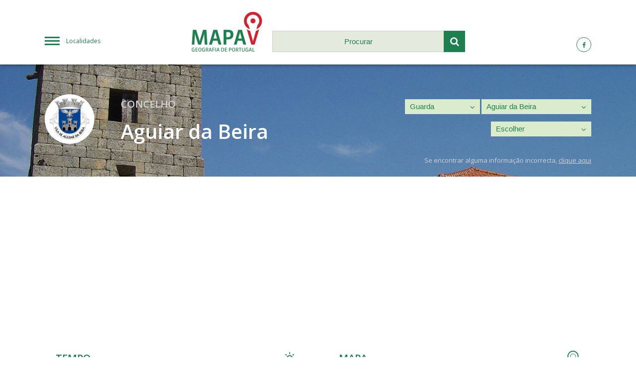

--- FILE ---
content_type: text/html; charset=UTF-8
request_url: https://www.mapav.com/guarda/aguiar-da-beira/
body_size: 9374
content:
<!DOCTYPE html>
<html lang="pt-PT">
	<head>
	<meta charset="utf-8">
	<meta content="width=device-width, initial-scale=1.0, maximum-scale=6" name="viewport">
	<meta name="apple-mobile-web-app-capable" content="yes" />
	<meta name="generator" content="plusCMS - https://www.pluscms.pt/">
<title>Concelho de Aguiar da Beira - Mapas, Tempo, Not&iacute;cias, Hot&eacute;is, Fotos, V&iacute;deos</title>
<meta name="DC.title" content="Concelho de Aguiar da Beira - Mapas, Tempo, Not&iacute;cias, Hot&eacute;is, Fotos, V&iacute;deos">
<meta name="description" content="Site com informa&ccedil;&otilde;es sobre Concelho de Aguiar da Beira - Mapas, Tempo, Not&iacute;cias, Hot&eacute;is, Fotos, V&iacute;deos, Meteorologia">
<link rel="canonical" href="https://www.mapav.com/guarda/aguiar-da-beira/">
<link rel="shortcut icon" href="/favicon.ico">


<meta property="og:type" content="website">
<meta property="og:title" content="Concelho de Aguiar da Beira - Mapas, Tempo, Not&iacute;cias, Hot&eacute;is, Fotos, V&iacute;deos">
<meta property="og:description" content="Site com informa&ccedil;&otilde;es sobre Concelho de Aguiar da Beira - Mapas, Tempo, Not&iacute;cias, Hot&eacute;is, Fotos, V&iacute;deos, Meteorologia">
<meta property="og:url" content="https://www.mapav.com/guarda/aguiar-da-beira/">
<meta property="og:image" content="https://www.mapav.com/images/w1200/wide/Aguiar_da_Beira.jpg">


<meta name="twitter:card" content="summary">
<meta name="twitter:title" content="Concelho de Aguiar da Beira - Mapas, Tempo, Not&iacute;cias, Hot&eacute;is, Fotos, V&iacute;deos">
<meta name="twitter:description" content="Site com informa&ccedil;&otilde;es sobre Concelho de Aguiar da Beira - Mapas, Tempo, Not&iacute;cias, Hot&eacute;is, Fotos, V&iacute;deos, Meteorologia">
<meta name="twitter:url" content="https://www.mapav.com/guarda/aguiar-da-beira/">
<meta name="twitter:image" content="https://www.mapav.com/images/w200h200c/wide/Aguiar_da_Beira.jpg">

<!-- CSS -->
<link href="/combine/css/8f9ac8554356c3ea77c6fb1f996db074.css" media="all" rel="stylesheet"><!--combine-plusCMS-->
<!-- JS -->

<script  type="text/javascript" src="https://www.gstatic.com/charts/loader.js"></script><!-- charts -->
<script  type="text/javascript" src="/theme/mapav/media/js/jquery-3.1.1.min.js" defer="defer"></script><!-- jquery -->
<script  type="text/javascript" src="/theme/mapav/media/js/magnific-popup.min.js" defer="defer"></script><!-- magnific -->
<script  type="text/javascript" src="/theme/mapav/media/js/flickity.pkgd.min.js" defer="defer"></script><!-- flickity -->
<script  type="text/javascript" src="/theme/mapav/media/js/mapav.js" defer="defer"></script><!-- mapav -->
<script>
(function(i,s,o,g,r,a,m){i['GoogleAnalyticsObject']=r;i[r]=i[r]||function(){
(i[r].q=i[r].q||[]).push(arguments)},i[r].l=1*new Date();a=s.createElement(o),
m=s.getElementsByTagName(o)[0];a.async=1;a.src=g;m.parentNode.insertBefore(a,m)
})(window,document,'script','https://www.google-analytics.com/analytics.js','ga');

ga('create', {"trackingId":"UA-173647-19","name":"analytics0"});


ga('analytics0.send', 'pageview');

</script>

	<script>
		var _ID_LOCAL_ = parseInt('138'),
			_MAP_LAT_ = parseFloat('40.817265'),
			_MAP_LNG_ = parseFloat('-7.543222'),
			_MAP_ZOOM_ = parseInt('12'),
			_MAP_MARKER_ = '', /* todo: uncomment from initMap */
			_BLOCKS_URL_ = 'https://www.mapav.com/ajax/updateAllBlocks/',
			_SEARCH_URL_ = 'https://www.mapav.com/ajax/search/',
			___;
        var _MAPAV_MENU_,
			_MAPAV_MENU_URL_ = 'https://www.mapav.com/ajax/menu/';
        var _MAPAV_MENU_locaisSelected = ["9","138"];
	</script>
</head><body>
<header>
	<div class="flex three header-flex">
		<a id="menu" href="#menu" class="hamburguer-menu col-1">Localidades</a>
		<div class="column col-2">
			<div class="flex two header-sub-flex">
				<div class="column col-1">
					<a href="https://www.mapav.com/">
						<img src="/theme/mapav/media/images/logo.png" alt="Logótipo da MAPAV">
					</a>
				</div>
				<div class="column col-2">
					<form id="searchForm" method="get" action="https://www.mapav.com/pesquisa/">
						<input type="text" id="search" name="q" placeholder="Procurar" autocomplete="off" />
						<button type="submit" class="submit-search">
							<i class="icon-search"></i>
						</button>
					</form>
					<ul class="search-results"></ul>
				</div>
			</div>
		</div>
		<div class="column col-3">
			<a href=""><i class="icon-facebook"></i></a>
			<!--<a href=""><i class="icon-twitter"></i></a>
			<a href=""><i class="icon-gplus"></i></a>-->
		</div>
	</div>
</header>






	<section class="local-select" style="background-image:url(https://www.mapav.com/images/w1200h550c/wide/Aguiar_da_Beira.jpg);">
		<!--<div class="publicity">....</div>-->
		<div class="flex two standard-flex local-header-flex">
			<div class="column col-1">
				<div class="local-logo">
					<img src="https://www.mapav.com/images/w80h80/brasao/23aguiardabeira.png" alt="Brasão de Aguiar da Beira">
				</div>
				<div class="local-designation">
					<span>Concelho</span>
					<h1>Aguiar da Beira</h1>
				</div>
			</div>
			<div class="column col-2">
								<div class="different-select">
					<select class="onChangeRedirect" name="select_0">
												                        <option value="https://www.mapav.com/acores/">Açores</option>
						                        <option value="https://www.mapav.com/aveiro/">Aveiro</option>
						                        <option value="https://www.mapav.com/beja/">Beja</option>
						                        <option value="https://www.mapav.com/braga/">Braga</option>
						                        <option value="https://www.mapav.com/braganca/">Bragança</option>
						                        <option value="https://www.mapav.com/castelo-branco/">Castelo Branco</option>
						                        <option value="https://www.mapav.com/coimbra/">Coimbra</option>
						                        <option value="https://www.mapav.com/evora/">Évora</option>
						                        <option value="https://www.mapav.com/faro/">Faro</option>
						                        <option selected="selected" value="https://www.mapav.com/guarda/">Guarda</option>
						                        <option value="https://www.mapav.com/leiria/">Leiria</option>
						                        <option value="https://www.mapav.com/lisboa/">Lisboa</option>
						                        <option value="https://www.mapav.com/madeira/">Madeira</option>
						                        <option value="https://www.mapav.com/portalegre/">Portalegre</option>
						                        <option value="https://www.mapav.com/porto/">Porto</option>
						                        <option value="https://www.mapav.com/santarem/">Santarém</option>
						                        <option value="https://www.mapav.com/setubal/">Setúbal</option>
						                        <option value="https://www.mapav.com/viana-do-castelo/">Viana do Castelo</option>
						                        <option value="https://www.mapav.com/vila-real/">Vila Real</option>
						                        <option value="https://www.mapav.com/viseu/">Viseu</option>
											</select>
					<i class="icon-angle-down select-arrow"></i>
				</div>
								<div class="different-select">
					<select class="onChangeRedirect" name="select_1">
												<option value="">Escolher</option>
												                        <option selected="selected" value="https://www.mapav.com/guarda/aguiar-da-beira/">Aguiar da Beira</option>
						                        <option value="https://www.mapav.com/guarda/almeida/">Almeida</option>
						                        <option value="https://www.mapav.com/guarda/celorico-da-beira/">Celorico da Beira</option>
						                        <option value="https://www.mapav.com/guarda/figueira-de-castelo-rodrigo/">Figueira de Castelo Rodrigo</option>
						                        <option value="https://www.mapav.com/guarda/fornos-de-algodres/">Fornos de Algodres</option>
						                        <option value="https://www.mapav.com/guarda/gouveia/">Gouveia</option>
						                        <option value="https://www.mapav.com/guarda/guarda-concelho/">Guarda</option>
						                        <option value="https://www.mapav.com/guarda/manteigas/">Manteigas</option>
						                        <option value="https://www.mapav.com/guarda/meda/">Meda</option>
						                        <option value="https://www.mapav.com/guarda/pinhel/">Pinhel</option>
						                        <option value="https://www.mapav.com/guarda/sabugal/">Sabugal</option>
						                        <option value="https://www.mapav.com/guarda/seia/">Seia</option>
						                        <option value="https://www.mapav.com/guarda/trancoso/">Trancoso</option>
						                        <option value="https://www.mapav.com/guarda/vila-nova-de-foz-coa/">Vila Nova de Foz Côa</option>
											</select>
					<i class="icon-angle-down select-arrow"></i>
				</div>
								<div class="different-select">
					<select class="onChangeRedirect" name="select_2">
												<option value="">Escolher</option>
												                        <option value="https://www.mapav.com/guarda/aguiar-da-beira/aguiar-da-beira-freguesia/">Aguiar da Beira</option>
						                        <option value="https://www.mapav.com/guarda/aguiar-da-beira/carapito/">Carapito</option>
						                        <option value="https://www.mapav.com/guarda/aguiar-da-beira/corticada/">Cortiçada</option>
						                        <option value="https://www.mapav.com/guarda/aguiar-da-beira/coruche-freguesia/">Coruche</option>
						                        <option value="https://www.mapav.com/guarda/aguiar-da-beira/dornelas-freguesia-1/">Dornelas</option>
						                        <option value="https://www.mapav.com/guarda/aguiar-da-beira/eirado/">Eirado</option>
						                        <option value="https://www.mapav.com/guarda/aguiar-da-beira/forninhos/">Forninhos</option>
						                        <option value="https://www.mapav.com/guarda/aguiar-da-beira/gradiz/">Gradiz</option>
						                        <option value="https://www.mapav.com/guarda/aguiar-da-beira/pena-verde/">Pena Verde</option>
						                        <option value="https://www.mapav.com/guarda/aguiar-da-beira/pinheiro-freguesia-1/">Pinheiro</option>
						                        <option value="https://www.mapav.com/guarda/aguiar-da-beira/sequeiros-freguesia/">Sequeiros</option>
						                        <option value="https://www.mapav.com/guarda/aguiar-da-beira/souto-de-aguiar-da-beira/">Souto de Aguiar da Beira</option>
						                        <option value="https://www.mapav.com/guarda/aguiar-da-beira/valverde-freguesia-3/">Valverde</option>
											</select>
					<i class="icon-angle-down select-arrow"></i>
				</div>
								<span class="incorrect-info">Se encontrar alguma informação incorrecta, <a>clique aqui</a></span>
			</div>
		</div>
	</section>
	<section class="standard-block pub-block pub-wide">
        <script async src="//pagead2.googlesyndication.com/pagead/js/adsbygoogle.js"></script>
        <!-- mapav2019TopoLocal -->
        <ins class="adsbygoogle"
             style="display:block"
             data-ad-client="ca-pub-5921866005782412"
             data-ad-slot="2906315192"
             data-ad-format="auto"
             data-full-width-responsive="true"></ins>
        <script>
        (adsbygoogle = window.adsbygoogle || []).push({});
        </script>
	</section>
	<section class="local-info">
		<div class="main">
		<div class="column weather-block standard-block" data-type="weather" data-update="0" data-order="10">
	<h2 class="info-title">Tempo</h2>
	<div class="info-icon"><i class="icon-sun"></i></div>
	
	<div class="info-weather today">
		<span class="weather-title">Hoje, Sábado<br><span>17 Janeiro</span></span>
		<div class="flex two weather-info">
			<div class="column col-1">
				<i class="icon-clouds 04d"></i>
				<span class="weather-desc">Overcast clouds</span>
			</div>
			<div class="column col-2">
				<span class="weather-temp">Max. 12º C</span>
				<span class="weather-temp">Min. 12º C</span>
				<span>Humidade: <span>79%</span></span>
				<span>Nascer do Sol: <span>05:47:09</span></span>
				<span>Pôr do Sol: <span>19:11:30</span></span>
				<span>Vento: <span> a 2.88Km/h</span></span>
			</div>
		</div>
	</div>
	
	<div class="flex three future-flex">
		<div class="column col-1">
			<div class="info-weather">
				<span class="weather-title">Amanhã, Domingo<br><span>18 Janeiro</span></span>
				<div class="flex two weather-info">
					<div class="column col-1">
						<i class="icon-rain"></i>
						<span class="weather-desc">Chuva leve</span>
					</div>
					<div class="column col-2">
						<span class="weather-temp">Max. 11º C</span>
						<span class="weather-temp">Min. 11º C</span>
						<span class="weather-wind">Vento:
                            <span>Este a 6.31Km/h</span>
                        </span>
					</div>
				</div>
			</div>
		</div>
		<div class="column col-2">
			<div class="info-weather">
				<span class="weather-title">Segunda<br><span>19 Janeiro</span></span>
				<div class="flex two weather-info">
					<div class="column col-1">
						<i class="icon-cloud"></i>
						<span class="weather-desc">nuvens dispersas</span>
					</div>
					<div class="column col-2">
						<span class="weather-temp">Max. 15º C</span>
						<span class="weather-temp">Min. 15º C</span>
						<span class="weather-wind">Vento:
                            <span>Este a 9.45Km/h</span>
                        </span>
					</div>
				</div>
			</div>
		</div>
		<div class="column col-3">
			<div class="info-weather">
				<span class="weather-title">Terça<br><span>20 Janeiro</span></span>
				<div class="flex two weather-info">
					<div class="column col-1">
						<i class="icon-clouds"></i>
						<span class="weather-desc">Broken clouds</span>
					</div>
					<div class="column col-2">
						<span class="weather-temp">Max. 20º C</span>
						<span class="weather-temp">Min. 20º C</span>
						<span class="weather-wind">Vento:
                            <span>És-nordeste a 8.53Km/h</span>
                        </span>
					</div>
				</div>
			</div>
		</div>
	</div>
</div>
<div class="column video-block standard-block" data-type="video" data-update="0" data-order="12">
	<h2 class="info-title">Vídeos</h2>
	<div class="info-icon"><i class="icon-play-circled2"></i></div>
	<div class="flex two standard-flex last-bordered">
				<a href="https://www.youtube.com/watch?v=yXZY4cWAJu4" class="column info-standard video-popup">
			<span class="vid-thumb">
				<img src="https://i.ytimg.com/vi/yXZY4cWAJu4/hqdefault.jpg" alt="V&iacute;deo promocional do Munic&iacute;pio de Aguiar da Beira">
				<i class="icon-play-circled2"></i>
			</span>
			<span class="vid-info">
				<span>Vídeo promocional do Município de Aguiar da Beira</span>
											</span>
		</a>
				<a href="https://www.youtube.com/watch?v=S261VPAftbU" class="column info-standard video-popup">
			<span class="vid-thumb">
				<img src="https://i.ytimg.com/vi/S261VPAftbU/hqdefault.jpg" alt="Convívio do concelho de Aguiar da Beira em Pierrefitte">
				<i class="icon-play-circled2"></i>
			</span>
			<span class="vid-info">
				<span>Convívio do concelho de Aguiar da Beira em Pierrefitte</span>
											</span>
		</a>
				<a href="https://www.youtube.com/watch?v=xpiV4viPIsI" class="column info-standard video-popup">
			<span class="vid-thumb">
				<img src="https://i.ytimg.com/vi/xpiV4viPIsI/hqdefault.jpg" alt="&amp;quot;O&amp;quot; Meeting 2019 Aguiar da Beira">
				<i class="icon-play-circled2"></i>
			</span>
			<span class="vid-info">
				<span>&quot;O&quot; Meeting 2019 Aguiar da Beira</span>
											</span>
		</a>
				<a href="https://www.youtube.com/watch?v=3sxjs7iHY-Q" class="column info-standard video-popup">
			<span class="vid-thumb">
				<img src="https://i.ytimg.com/vi/3sxjs7iHY-Q/hqdefault.jpg" alt="Aguiar da Beira VS NDS  arbitragem vergonhosa 2017/18">
				<i class="icon-play-circled2"></i>
			</span>
			<span class="vid-info">
				<span>Aguiar da Beira VS NDS  arbitragem vergonhosa 2017/18</span>
											</span>
		</a>
				<a href="https://www.youtube.com/watch?v=epKKuZW8ems" class="column info-standard video-popup">
			<span class="vid-thumb">
				<img src="https://i.ytimg.com/vi/epKKuZW8ems/hqdefault.jpg" alt="VI Certame Gastron&oacute;mico do M&iacute;scaro em Aguiar da Beira">
				<i class="icon-play-circled2"></i>
			</span>
			<span class="vid-info">
				<span>VI Certame Gastronómico do Míscaro em Aguiar da Beira</span>
											</span>
		</a>
				<a href="https://www.youtube.com/watch?v=eMVGIMocj6Q" class="column info-standard video-popup">
			<span class="vid-thumb">
				<img src="https://i.ytimg.com/vi/eMVGIMocj6Q/hqdefault.jpg" alt="O Vizinho Adriano e o Fugitivo de Aguiar da Beira">
				<i class="icon-play-circled2"></i>
			</span>
			<span class="vid-info">
				<span>O Vizinho Adriano e o Fugitivo de Aguiar da Beira</span>
											</span>
		</a>
				<a href="https://www.youtube.com/watch?v=fCyl7TQ7TU8" class="column info-standard video-popup">
			<span class="vid-thumb">
				<img src="https://i.ytimg.com/vi/fCyl7TQ7TU8/hqdefault.jpg" alt="Feira das Atividades Econ&oacute;micas 2018 Aguiar da Beira">
				<i class="icon-play-circled2"></i>
			</span>
			<span class="vid-info">
				<span>Feira das Atividades Económicas 2018 Aguiar da Beira</span>
											</span>
		</a>
				<a href="https://www.youtube.com/watch?v=epqC9fEZ01k" class="column info-standard video-popup">
			<span class="vid-thumb">
				<img src="https://i.ytimg.com/vi/epqC9fEZ01k/hqdefault.jpg" alt="AGUIAR DA BEIRA-PORTUGAL">
				<i class="icon-play-circled2"></i>
			</span>
			<span class="vid-info">
				<span>AGUIAR DA BEIRA-PORTUGAL</span>
											</span>
		</a>
				<a href="https://www.youtube.com/watch?v=UB1TGMhuP2Y" class="column info-standard video-popup">
			<span class="vid-thumb">
				<img src="https://i.ytimg.com/vi/UB1TGMhuP2Y/hqdefault.jpg" alt="Promotional video of The Municipality from Aguiar da Beira ( PORTUGAL)">
				<i class="icon-play-circled2"></i>
			</span>
			<span class="vid-info">
				<span>Promotional video of The Municipality from Aguiar da Beira ( PORTUGAL)</span>
											</span>
		</a>
				<a href="https://www.youtube.com/watch?v=ysP4dW517sg" class="column info-standard video-popup">
			<span class="vid-thumb">
				<img src="https://i.ytimg.com/vi/ysP4dW517sg/hqdefault.jpg" alt="DMT PQ em Sequeiros, Aguiar da Beira">
				<i class="icon-play-circled2"></i>
			</span>
			<span class="vid-info">
				<span>DMT PQ em Sequeiros, Aguiar da Beira</span>
											</span>
		</a>
				<a href="https://www.youtube.com/watch?v=47MytZv5Z44" class="column info-standard video-popup">
			<span class="vid-thumb">
				<img src="https://i.ytimg.com/vi/47MytZv5Z44/hqdefault.jpg" alt="Rally Sernancelhe Aguiar da Beira 2017 (Pure Sound) Full HD">
				<i class="icon-play-circled2"></i>
			</span>
			<span class="vid-info">
				<span>Rally Sernancelhe Aguiar da Beira 2017 (Pure Sound) Full HD</span>
											</span>
		</a>
				<a href="https://www.youtube.com/watch?v=s64OXY1dtcA" class="column info-standard video-popup">
			<span class="vid-thumb">
				<img src="https://i.ytimg.com/vi/s64OXY1dtcA/hqdefault.jpg" alt="Aguiar da Beira inaugura Percursos Permanentes de Orienta&ccedil;&atilde;o">
				<i class="icon-play-circled2"></i>
			</span>
			<span class="vid-info">
				<span>Aguiar da Beira inaugura Percursos Permanentes de Orientação</span>
											</span>
		</a>
			</div>
</div>
<div class="column pub-block standard-block" data-type="pub_1" data-update="0" data-order="13">
    <script async src="//pagead2.googlesyndication.com/pagead/js/adsbygoogle.js"></script>
<!-- mapav2019BlocoLocal1 -->
<ins class="adsbygoogle"
     style="display:block"
     data-ad-client="ca-pub-5921866005782412"
     data-ad-slot="3880006586"
     data-ad-format="auto"
     data-full-width-responsive="true"></ins>
<script>
(adsbygoogle = window.adsbygoogle || []).push({});
</script></div>


<div class="column hotel-block standard-block" data-type="hotel" data-update="0" data-order="15">
	<h2 class="info-title">Hóteis</h2>
	<div class="info-icon"><i class="icon-hotel"></i></div>
		<div class="info-standard">
		<img src="https://aff.bstatic.com/images/hotel/max500/145/145921334.jpg" alt="Casas de Sequeiros">
		<div class="content">
			<h3 class="title-fz18 for-hotels">Casas de Sequeiros</h3>
			<div class="rating-stars">
							</div>

			<p>Situadas em Sequeiros, as Casas de Sequeiros disponibilizam acomodações com acesso Wi-Fi gratuito.  Todas as unidades possuem ar condicionado e uma televisão de ecrã plano por cabo.</p>
						<a href="https://www.booking.com/hotel/pt/casas-de-sequeiros.html?aid=312417" class="button">Saber Mais</a>
		</div>
	</div>
		<div class="info-standard">
		<img src="https://aff.bstatic.com/images/hotel/max500/821/82113754.jpg" alt="Quinta de Santo Estêvão">
		<div class="content">
			<h3 class="title-fz18 for-hotels">Quinta de Santo Estêvão</h3>
			<div class="rating-stars">
								<i class="icon-star"></i>
								<i class="icon-star"></i>
								<i class="icon-star"></i>
								<i class="icon-star"></i>
							</div>

			<p>Esta quinta tradicional inclui um restaurante e uma piscina exterior. A Quinta de Santo Estêvão está localizada a menos de 500 metros da N229 (estrada), que dá acesso a Viseu, a cerca de 51 minutos de carro.</p>
						<a href="https://www.booking.com/hotel/pt/quinta-de-santo-estaavapso.html?aid=312417" class="button">Saber Mais</a>
		</div>
	</div>
		<div class="info-standard">
		<img src="https://aff.bstatic.com/images/hotel/max500/154/154580856.jpg" alt="Moinho da Lapa">
		<div class="content">
			<h3 class="title-fz18 for-hotels">Moinho da Lapa</h3>
			<div class="rating-stars">
							</div>

			<p>Localizado em Lapa, o Moinho da Lapa apresenta acomodações com uma piscina exterior. O acesso Wi-Fi é gratuito.</p>
						<a href="https://www.booking.com/hotel/pt/moinho-da-lapa.html?aid=312417" class="button">Saber Mais</a>
		</div>
	</div>
		<div class="info-standard">
		<img src="https://aff.bstatic.com/images/hotel/max500/149/149744905.jpg" alt="Casa Aldeia da Lapa">
		<div class="content">
			<h3 class="title-fz18 for-hotels">Casa Aldeia da Lapa</h3>
			<div class="rating-stars">
							</div>

			<p>Localizada em Sernancelhe, na Região Norte, a Casa Aldeia da Lapa dispõe de acomodações com acesso Wi-Fi gratuito.  Todas as unidades possuem ar condicionado e uma televisão de ecrã plano por satélite.</p>
						<a href="https://www.booking.com/hotel/pt/casa-aldeia-da-lapa.html?aid=312417" class="button">Saber Mais</a>
		</div>
	</div>
		<div class="info-standard">
		<img src="https://aff.bstatic.com/images/hotel/max500/146/146948331.jpg" alt="Casa Serra da Lapa">
		<div class="content">
			<h3 class="title-fz18 for-hotels">Casa Serra da Lapa</h3>
			<div class="rating-stars">
							</div>

			<p>Situada a 52 km da Catedral de Viseu, a Casa Serra da Lapa dispõe de acomodações com acesso Wi-Fi gratuito em Viseu. A propriedade fica a cerca de 52 km da Igreja da Misericórdia de Viseu, do Festival de Música Moderna de Viseu e do Museu Grão Vasco.</p>
						<a href="https://www.booking.com/hotel/pt/casa-serra-da-lapa.html?aid=312417" class="button">Saber Mais</a>
		</div>
	</div>
		<div class="info-standard">
		<img src="https://aff.bstatic.com/images/hotel/max500/108/108955686.jpg" alt="Terreiro Santa Cruz">
		<div class="content">
			<h3 class="title-fz18 for-hotels">Terreiro Santa Cruz</h3>
			<div class="rating-stars">
							</div>

			<p>O Terreiro Santa Cruz está situado em Carapito, a 15 km do Castelo de Trancoso e a 41 km do centro histórico de Marialva. Inclui acesso Wi-Fi gratuito. Viseu fica a 57 km da propriedade. Os hóspedes podem desfrutar de vistas da cidade e do jardim.</p>
						<a href="https://www.booking.com/hotel/pt/terreiro-santa-cruz.html?aid=312417" class="button">Saber Mais</a>
		</div>
	</div>
		<div class="info-standard">
		<img src="https://aff.bstatic.com/images/hotel/max500/100/100090092.jpg" alt="Solar dos Olivas">
		<div class="content">
			<h3 class="title-fz18 for-hotels">Solar dos Olivas</h3>
			<div class="rating-stars">
							</div>

			<p>Situado em Viseu, a 31 km da Catedral de Viseu, o Solar dos Olivas disponibiliza acomodações com acesso a um jardim com uma piscina exterior. O acesso Wi-Fi é gratuito.  Uma torradeira e uma máquina de café também são providenciadas.</p>
						<a href="https://www.booking.com/hotel/pt/solar-dos-oliva.html?aid=312417" class="button">Saber Mais</a>
		</div>
	</div>
		<div class="info-standard">
		<img src="https://aff.bstatic.com/images/hotel/max500/137/137499626.jpg" alt="Relax Container">
		<div class="content">
			<h3 class="title-fz18 for-hotels">Relax Container</h3>
			<div class="rating-stars">
							</div>

			<p>Com um jardim, o Relax Container disponibiliza acomodações em Aguiar da Beira, com acesso Wi-Fi gratuito e vistas para o rio. Os hóspedes deste alojamento de turismo rural têm acesso a um terraço.</p>
						<a href="https://www.booking.com/hotel/pt/relax-container.html?aid=312417" class="button">Saber Mais</a>
		</div>
	</div>
		<div class="info-standard">
		<img src="https://aff.bstatic.com/images/hotel/max500/168/168763799.jpg" alt="Casas do Trabulo">
		<div class="content">
			<h3 class="title-fz18 for-hotels">Casas do Trabulo</h3>
			<div class="rating-stars">
							</div>

			<p>As Casas do Trabulo dispõem de um jardim e de acomodações com uma cozinha em Decermilo.  Todas as unidades estão equipadas com um forno, um micro-ondas, uma máquina de café, uma torradeira e uma chaleira.</p>
						<a href="https://www.booking.com/hotel/pt/casas-do-trabulo.html?aid=312417" class="button">Saber Mais</a>
		</div>
	</div>
		<div class="info-standard">
		<img src="https://aff.bstatic.com/images/hotel/max500/680/68038591.jpg" alt="Casas de Campo da Barroca">
		<div class="content">
			<h3 class="title-fz18 for-hotels">Casas de Campo da Barroca</h3>
			<div class="rating-stars">
							</div>

			<p>Localizadas em Tabosa, as Casas de Campo da Barroca disponibilizam acesso Wi-Fi gratuito e os hóspedes podem desfrutar de bicicletas gratuitas e de comodidades para churrascos.</p>
						<a href="https://www.booking.com/hotel/pt/casas-de-campo-da-barroca.html?aid=312417" class="button">Saber Mais</a>
		</div>
	</div>
			<a class="button-see-more" href="#">Ver mais</a>
	</div>

<div class="column pub-block standard-block" data-type="pub_2" data-update="0" data-order="16">
    <script async src="//pagead2.googlesyndication.com/pagead/js/adsbygoogle.js"></script>
<!-- mapav2019BlocoLocal2 -->
<ins class="adsbygoogle"
     style="display:block"
     data-ad-client="ca-pub-5921866005782412"
     data-ad-slot="6865741501"
     data-ad-format="auto"
     data-full-width-responsive="true"></ins>
<script>
(adsbygoogle = window.adsbygoogle || []).push({});
</script></div>


<div class="column map-block standard-block" data-type="mapa" data-update="0" data-order="25">
	<h2 class="info-title">Mapa</h2>
	<div class="info-icon"><i class="icon-location"></i></div>
	<div id="location-on-map">
		<a class="map-popup" href="https://maps.google.com/maps?q=40.817265,-7.543222&t=k&z=12&ie=UTF8&iwloc=&output=embed">
			<img src="https://www.mapav.com/images/m/mapa/aguiar-da-beira.png">
		</a>
	</div>
</div>
<div class="column pub-block standard-block" data-type="pub_3" data-update="0" data-order="29">
    <script async src="//pagead2.googlesyndication.com/pagead/js/adsbygoogle.js"></script>
<!-- mapav2019BlocoLocal3 -->
<ins class="adsbygoogle"
     style="display:block"
     data-ad-client="ca-pub-5921866005782412"
     data-ad-slot="3473291405"
     data-ad-format="auto"
     data-full-width-responsive="true"></ins>
<script>
(adsbygoogle = window.adsbygoogle || []).push({});
</script></div>


<div class="column fuel-block standard-block" data-type="postosCombustivel" data-update="0" data-order="30">
	<h2 class="info-title">Postos combustível</h2>
	<div class="info-icon"><i class="icon-fuel"></i></div>
	<div class="flex two standard-flex fuel-main-flex">
				<div class="column info-standard">
			<img src="https://combustiveis.mapav.com//theme/postoscombustiveis/media/images/gas-station.png" title="Petromini" alt="Petromini">
			<div class="content">
				<h3 class="title-fz15">Petromini</h3>
				<span class="fuel-street">Zona Industrial - Rua B Lote 8B</span>
			</div>
						<div class="flex two standard-flex fuel-flex">
								<div class="column col-1">
					<h3 class="title-fz16">Gasolina simples 95</h3>
					<span class="fuel-price">1,47€/l</span>
				</div>
							</div>
					</div>
				<div class="column info-standard">
			<img src="https://combustiveis.mapav.com//theme/postoscombustiveis/media/images/galp.png" title="Café - Restaurante Primavera, Lda" alt="Café - Restaurante Primavera, Lda">
			<div class="content">
				<h3 class="title-fz15">Café - Restaurante Primavera, Lda</h3>
				<span class="fuel-street">Aguiar da Beira-Sítio dos Lameirões - EN 229</span>
			</div>
						<div class="flex two standard-flex fuel-flex">
								<div class="column col-1">
					<h3 class="title-fz16">Gasolina simples 95</h3>
					<span class="fuel-price">1,51€/l</span>
				</div>
								<div class="column col-2">
					<h3 class="title-fz16">Gasóleo especial</h3>
					<span class="fuel-price">1,47€/l</span>
				</div>
							</div>
					</div>
				<div class="column info-standard">
			<img src="https://combustiveis.mapav.com//theme/postoscombustiveis/media/images/gas-station.png" title="PETROGARDEN" alt="PETROGARDEN">
			<div class="content">
				<h3 class="title-fz15">PETROGARDEN</h3>
				<span class="fuel-street">Aguiar da Beira - Cruzamento de Sequeiros</span>
			</div>
						<div class="flex two standard-flex fuel-flex">
								<div class="column col-1">
					<h3 class="title-fz16">Gasolina simples 95</h3>
					<span class="fuel-price">1,50€/l</span>
				</div>
							</div>
					</div>
				<div class="column info-standard">
			<img src="https://combustiveis.mapav.com//theme/postoscombustiveis/media/images/gas-station.png" title="POSTO AGUIAR DA BEIRA" alt="POSTO AGUIAR DA BEIRA">
			<div class="content">
				<h3 class="title-fz15">POSTO AGUIAR DA BEIRA</h3>
				<span class="fuel-street">Ponte do Abade - Quinta de Stº Estevão</span>
			</div>
						<div class="flex two standard-flex fuel-flex">
								<div class="column col-1">
					<h3 class="title-fz16">GPL Auto</h3>
					<span class="fuel-price">0,63€/l</span>
				</div>
							</div>
					</div>
			</div>
		<a href="https://combustiveis.mapav.com/postos-de-combustivel/#lat=40.817265&lng=-7.543222&zoom=12"
	   target="_blank" class="button-see-more">Ver mais postos</a>
	</div>
<div class="column news-block standard-block">
	<h2 class="info-title">Notícias</h2>
	<div class="info-icon"><i class="icon-news"></i></div>
		<div class="info-standard">
        <a href="https://www.rtp.pt/noticias/economia/detido-dono-de-restaurante-que-servia-refeicoes-em-aguiar-da-beira_n1219392" rel="nofollow" target="_blank"><img src="https://encrypted-tbn2.gstatic.com/images?q=tbn:ANd9GcROdQBjImdXgNnJv1IeQItFBZsdCT6MO8-m1IBGqyzJzCUORrbgpTACXRUY" alt="Detido dono de restaurante que servia refeições em Aguiar da Beira"></a>
		<div class="content">
			<h3 class="title-fz16"><a href="https://www.rtp.pt/noticias/economia/detido-dono-de-restaurante-que-servia-refeicoes-em-aguiar-da-beira_n1219392" rel="nofollow" target="_blank">Detido dono de restaurante que servia refeições em Aguiar da Beira - Rádio e Televisão de Portugal</a></h3>
			<p>Aguiar da Beira, Guarda, 08 abr 2020 (Lusa) - A GNR deteve hoje um homem de 52 anos pelo crime de desobediência, por estar a servir refeições num restaurante sem ser em regime de `take-away`, em Aguiar da Beira, no distrito da Guarda.</p>
		</div>
	</div>
		<div class="info-standard">
        <a href="https://www.besoccer.com/player/ananias-625727" rel="nofollow" target="_blank"><img src="https://encrypted-tbn2.gstatic.com/images?q=tbn:ANd9GcSXu0PW-5aB0gUszXltdUHDgTS4XEYCtAE524Sqi3cbGxHwm65GmURnxAo_" alt="Last news Ananias (Aguiar da Beira) | BeSoccer"></a>
		<div class="content">
			<h3 class="title-fz16"><a href="https://www.besoccer.com/player/ananias-625727" rel="nofollow" target="_blank">Last news Ananias (Aguiar da Beira) | BeSoccer - BeSoccer</a></h3>
			<p>Check all the information and latest news about
 Ananias (Aguiar da Beira). Biography, Age, team, best goals and videos, Injuries, photos and much more at BeSoccer</p>
		</div>
	</div>
		<div class="info-standard">
        <a href="https://es.besoccer.com/equipo/Aguiar-Da-Beira" rel="nofollow" target="_blank"><img src="https://encrypted-tbn2.gstatic.com/images?q=tbn:ANd9GcSXu0PW-5aB0gUszXltdUHDgTS4XEYCtAE524Sqi3cbGxHwm65GmURnxAo_" alt="Últimas noticias del Aguiar da Beira: plantilla, resultados, clasificación"></a>
		<div class="content">
			<h3 class="title-fz16"><a href="https://es.besoccer.com/equipo/Aguiar-Da-Beira" rel="nofollow" target="_blank">Últimas noticias del Aguiar da Beira: plantilla, resultados, clasificación - BeSoccer</a></h3>
			<p>Descubre las últimas noticias del Aguiar da Beira, jugadores que forman su plantilla, resultados en directo, Clasificación, Estadísticas, fichajes, fotos y mucho más en BeSoccer</p>
		</div>
	</div>
		<div class="info-standard">
        <a href="https://www.besoccer.com/player/helder-marcelino-625729" rel="nofollow" target="_blank"><img src="https://encrypted-tbn2.gstatic.com/images?q=tbn:ANd9GcSXu0PW-5aB0gUszXltdUHDgTS4XEYCtAE524Sqi3cbGxHwm65GmURnxAo_" alt="Last news Hélder Marcelino (Aguiar da Beira) | BeSoccer"></a>
		<div class="content">
			<h3 class="title-fz16"><a href="https://www.besoccer.com/player/helder-marcelino-625729" rel="nofollow" target="_blank">Last news Hélder Marcelino (Aguiar da Beira) | BeSoccer - BeSoccer</a></h3>
			<p>Check all the information and latest news about
 Hélder Marcelino (Aguiar da Beira). Biography, Age, team, best goals and videos, Injuries, photos and much more at BeSoccer</p>
		</div>
	</div>
		<div class="info-standard">
        <a href="https://pt.besoccer.com/equipe/aguiar-da-beira" rel="nofollow" target="_blank"><img src="https://encrypted-tbn2.gstatic.com/images?q=tbn:ANd9GcSXu0PW-5aB0gUszXltdUHDgTS4XEYCtAE524Sqi3cbGxHwm65GmURnxAo_" alt="A última notícia de Aguiar da Beira: squad, resultados, tabela"></a>
		<div class="content">
			<h3 class="title-fz16"><a href="https://pt.besoccer.com/equipe/aguiar-da-beira" rel="nofollow" target="_blank">A última notícia de Aguiar da Beira: squad, resultados, tabela - BeSoccer</a></h3>
			<p>Descubra as últimas notícias do Aguiar da Beira, jogadores que formam o elenco, resultados em direto, Tabela, Estatísticas , transfers, Fotos e muito mais em BeSoccer</p>
		</div>
	</div>
		<div class="info-standard">
        <a href="https://www.msn.com/pt-pt/noticias/ultimas/pj-det%C3%A9m-suspeito-de-abuso-sexual-de-crian%C3%A7as-em-aguiar-da-beira/ar-AAH5itf" rel="nofollow" target="_blank"><img src="https://encrypted-tbn2.gstatic.com/images?q=tbn:ANd9GcRlB-t5U5Pd4lJUYIcudo8FgMpAR_dVOnCaqQds2ck0NfO3pooDeI_PfehB" alt="PJ detém suspeito de abuso sexual de crianças em Aguiar da Beira"></a>
		<div class="content">
			<h3 class="title-fz16"><a href="https://www.msn.com/pt-pt/noticias/ultimas/pj-det%C3%A9m-suspeito-de-abuso-sexual-de-crian%C3%A7as-em-aguiar-da-beira/ar-AAH5itf" rel="nofollow" target="_blank">PJ detém suspeito de abuso sexual de crianças em Aguiar da Beira - MSN</a></h3>
			<p>Um homem com 73 anos foi detido em Aguiar da Beira, no distrito da Guarda, por suspeita de abuso sexual de crianças, anunciou hoje a Polícia Judiciária (PJ).</p>
		</div>
	</div>
		<div class="info-standard">
        <a href="https://www.ojogo.pt/extra/lusa/interior/violencia-domestica-gnr-deteve-suspeito-em-aguiar-da-beira-10626092.html?utm_source=feedburner&utm_medium=feed&utm_campaign=Feed%3A+OJ-Euro2012+%28OJ+-+Euro2012%29" rel="nofollow" target="_blank"><img src="https://encrypted-tbn3.gstatic.com/images?q=tbn:ANd9GcRjzsiolbR6KlrTtHxM9eUyAwpakom3bLZzIcqTPMwEoKnrIJVOs93XqA" alt="Violência doméstica: GNR deteve suspeito em Aguiar da Beira"></a>
		<div class="content">
			<h3 class="title-fz16"><a href="https://www.ojogo.pt/extra/lusa/interior/violencia-domestica-gnr-deteve-suspeito-em-aguiar-da-beira-10626092.html?utm_source=feedburner&utm_medium=feed&utm_campaign=Feed%3A+OJ-Euro2012+%28OJ+-+Euro2012%29" rel="nofollow" target="_blank">Violência doméstica: GNR deteve suspeito em Aguiar da Beira - Global Media Group</a></h3>
			<p>Um homem de 58 anos foi detido por violência doméstica, no concelho de Aguiar da Beira, anunciou hoje o Comando Territorial da GNR da Guarda.</p>
		</div>
	</div>
		<div class="info-standard">
        <a href="https://www.msn.com/pt-pt/noticias/ultimas/inc%C3%AAndio-em-armaz%C3%A9m-agr%C3%ADcola-destruiu-duas-m%C3%A1quinas-em-aguiar-da-beira/ar-AAGBH1i" rel="nofollow" target="_blank"><img src="https://encrypted-tbn3.gstatic.com/images?q=tbn:ANd9GcQEtXxZOYfuSgVtX1-XZZjq8eEQlZjcL0CZH2Qg5ylgrXCPFRl4mgCx__s" alt="Incêndio em armazém agrícola destruiu duas máquinas em Aguiar da Beira"></a>
		<div class="content">
			<h3 class="title-fz16"><a href="https://www.msn.com/pt-pt/noticias/ultimas/inc%C3%AAndio-em-armaz%C3%A9m-agr%C3%ADcola-destruiu-duas-m%C3%A1quinas-em-aguiar-da-beira/ar-AAGBH1i" rel="nofollow" target="_blank">Incêndio em armazém agrícola destruiu duas máquinas em Aguiar da Beira - MSN</a></h3>
			<p>Um incêndio num armazém agrícola em Souto de Aguiar da Beira, no concelho de Aguiar da Beira, sem vítimas a registar, destruiu hoje duas máquinas agrícolas, disse fonte do Comando Distrital de Operações de Socorro da Guarda.</p>
		</div>
	</div>
		<div class="info-standard">
        <a href="https://www.ojogo.pt/extra/lusa/interior/aguiar-da-beira-rejeita-transferencia-de-competencias-em-2019-10521086.html" rel="nofollow" target="_blank"><img src="https://encrypted-tbn3.gstatic.com/images?q=tbn:ANd9GcRjzsiolbR6KlrTtHxM9eUyAwpakom3bLZzIcqTPMwEoKnrIJVOs93XqA" alt="Aguiar da Beira rejeita transferência de competências em 2019"></a>
		<div class="content">
			<h3 class="title-fz16"><a href="https://www.ojogo.pt/extra/lusa/interior/aguiar-da-beira-rejeita-transferencia-de-competencias-em-2019-10521086.html" rel="nofollow" target="_blank">Aguiar da Beira rejeita transferência de competências em 2019 - Global Media Group</a></h3>
			<p>A Câmara e a Assembleia Municipal de Aguiar da Beira, no distrito da Guarda, decidiram rejeitar a transferência de competências da administração central para 2019, foi hoje anunciado.</p>
		</div>
	</div>
		<div class="info-standard">
        <a href="http://fleed.pt/desporto/aguiar-da-beira-o-meeting-abre-a-epoca-2019-da-taca-de-portugal-vitalis-de-orientacao-pedestre/" rel="nofollow" target="_blank"><img src="https://encrypted-tbn2.gstatic.com/images?q=tbn:ANd9GcQFGiZxC1Wvh-AG7NwlN3Yvs35xzKD5GfOc_gEQGQoIsSpnlgCcKdTgQ7hF" alt="Aguiar da Beira O Meeting abre a época 2019 da Taça de Portugal Vitalis de Orientação Pedestre."></a>
		<div class="content">
			<h3 class="title-fz16"><a href="http://fleed.pt/desporto/aguiar-da-beira-o-meeting-abre-a-epoca-2019-da-taca-de-portugal-vitalis-de-orientacao-pedestre/" rel="nofollow" target="_blank">Aguiar da Beira O Meeting abre a época 2019 da Taça de Portugal Vitalis de Orientação Pedestre. - Fleed</a></h3>
			<p>Aguiar da Beira voltará a ser o centro da Orientação Pedestre e prepara-se para receber atletas de todo o mundo entre os dias 25 e 27 de janeiro. O evento será constituído por três etapas....</p>
		</div>
	</div>
	</div>
		</div>
	</section>
	<div id="popup-incorrect">
		<div class="container">
			<div class="close-popup-incorrect"></div>
			<form method="post">
				<span>Aguiar da Beira - Concelho</span>
				<label for="incSection">Secção</label>
				<select name="incSection" id="incSection">
                    <!--TODO: mostrar só as que existe...-->
					<option value="">Seleccionar</option>
					<option value="informacoes">Informações</option>
					<option value="noticias">Notícias</option>
					<option value="mapa">Mapa</option>
					<option value="fotografias">Fotografias</option>
					<option value="tempo">Tempo</option>
					<option value="videos">Vídeos</option>
					<option value="zipcode">Códigos Postais</option>
					<option value="hoteis">Hóteis</option>
					<option value="localidades">Localidades</option>
				</select>
				<label for="incName">Nome</label>
				<input id="incName" name="incName" type="text">
				<label for="incEmail">Email</label>
				<input id="incEmail" name="incEmail" type="text">
				<label for="incMessage">Mensagem</label>
				<textarea id="incMessage" name="incMessage"></textarea>
				<br>
								<button>Send</button>
			</form>
		</div>
	</div><footer>
	<div class="partners">	</div>
	<hr>
			<div class="accessability">
			<div class="flex three accessability-flex">
				<ul>
											<li><a href="https://www.mapav.com/contactos/">Contactos</a></li>
											<li><a href="https://www.mapav.com/politica-de-privacidade/">Política de Privacidade</a></li>
									</ul>
			</div>
		</div>
		<hr>
		<div class="copyright">
		<div class="flex two copyright-flex">
			<div class="column col-1">
				<span class="copyright-desc">&copy; Copyright 2017 - 2026 · Mapa V</span>
			</div>
			<div class="column col-2">
				<a href="https://www.livetech.pt/pt/" class="developedby">
					<img src="/theme/mapav/media/images/logo_livetech.png" alt="Agência de Marketing Digital">
				</a>
			</div>
		</div>
	</div>
</footer>
<nav class="fixed-menu">
	<form id="searchFormMobile" class="clearfix" method="post" action="https://www.mapav.com/pesquisa/">
		<input id="search-mobile" name="search" placeholder="Procurar" type="text" autocomplete="off">
		<button type="submit" name="submit" class="submit-search">
			<i class="icon-search"></i>
		</button>
	</form>
	<ul class="search-results"></ul>
		<ul class="menu open">
				<li class="" data-id="20">
			<a href="https://www.mapav.com/acores/">Açores</a>
						<span class="sub-menu disabled">&nbsp;</span>
					</li>
				<li class="" data-id="1">
			<a href="https://www.mapav.com/aveiro/">Aveiro</a>
						<span class="sub-menu disabled">&nbsp;</span>
					</li>
				<li class="" data-id="2">
			<a href="https://www.mapav.com/beja/">Beja</a>
						<span class="sub-menu disabled">&nbsp;</span>
					</li>
				<li class="" data-id="3">
			<a href="https://www.mapav.com/braga/">Braga</a>
						<span class="sub-menu disabled">&nbsp;</span>
					</li>
				<li class="" data-id="4">
			<a href="https://www.mapav.com/braganca/">Bragança</a>
						<span class="sub-menu disabled">&nbsp;</span>
					</li>
				<li class="" data-id="5">
			<a href="https://www.mapav.com/castelo-branco/">Castelo Branco</a>
						<span class="sub-menu disabled">&nbsp;</span>
					</li>
				<li class="" data-id="6">
			<a href="https://www.mapav.com/coimbra/">Coimbra</a>
						<span class="sub-menu disabled">&nbsp;</span>
					</li>
				<li class="" data-id="7">
			<a href="https://www.mapav.com/evora/">Évora</a>
						<span class="sub-menu disabled">&nbsp;</span>
					</li>
				<li class="" data-id="8">
			<a href="https://www.mapav.com/faro/">Faro</a>
						<span class="sub-menu disabled">&nbsp;</span>
					</li>
				<li class="open" data-id="9">
			<a href="https://www.mapav.com/guarda/">Guarda</a>
						<span class="sub-menu open"><i class="icon-angle-right"></i></span>
			<ul class="menu open">
									<li class="open" data-id="138">
						<a href="https://www.mapav.com/guarda/aguiar-da-beira/">Aguiar da Beira</a>
												<span class="sub-menu open"><i class="icon-angle-right"></i></span>
						<ul class="menu open">
															<li class="" data-id="1995">
									<a href="https://www.mapav.com/guarda/aguiar-da-beira/aguiar-da-beira-freguesia/">Aguiar da Beira</a>
									<span class="sub-menu disabled">&nbsp;</span>
								</li>
															<li class="" data-id="1996">
									<a href="https://www.mapav.com/guarda/aguiar-da-beira/carapito/">Carapito</a>
									<span class="sub-menu disabled">&nbsp;</span>
								</li>
															<li class="" data-id="1997">
									<a href="https://www.mapav.com/guarda/aguiar-da-beira/corticada/">Cortiçada</a>
									<span class="sub-menu disabled">&nbsp;</span>
								</li>
															<li class="" data-id="1998">
									<a href="https://www.mapav.com/guarda/aguiar-da-beira/coruche-freguesia/">Coruche</a>
									<span class="sub-menu disabled">&nbsp;</span>
								</li>
															<li class="" data-id="1999">
									<a href="https://www.mapav.com/guarda/aguiar-da-beira/dornelas-freguesia-1/">Dornelas</a>
									<span class="sub-menu disabled">&nbsp;</span>
								</li>
															<li class="" data-id="2000">
									<a href="https://www.mapav.com/guarda/aguiar-da-beira/eirado/">Eirado</a>
									<span class="sub-menu disabled">&nbsp;</span>
								</li>
															<li class="" data-id="2001">
									<a href="https://www.mapav.com/guarda/aguiar-da-beira/forninhos/">Forninhos</a>
									<span class="sub-menu disabled">&nbsp;</span>
								</li>
															<li class="" data-id="2002">
									<a href="https://www.mapav.com/guarda/aguiar-da-beira/gradiz/">Gradiz</a>
									<span class="sub-menu disabled">&nbsp;</span>
								</li>
															<li class="" data-id="2003">
									<a href="https://www.mapav.com/guarda/aguiar-da-beira/pena-verde/">Pena Verde</a>
									<span class="sub-menu disabled">&nbsp;</span>
								</li>
															<li class="" data-id="2004">
									<a href="https://www.mapav.com/guarda/aguiar-da-beira/pinheiro-freguesia-1/">Pinheiro</a>
									<span class="sub-menu disabled">&nbsp;</span>
								</li>
															<li class="" data-id="2005">
									<a href="https://www.mapav.com/guarda/aguiar-da-beira/sequeiros-freguesia/">Sequeiros</a>
									<span class="sub-menu disabled">&nbsp;</span>
								</li>
															<li class="" data-id="2006">
									<a href="https://www.mapav.com/guarda/aguiar-da-beira/souto-de-aguiar-da-beira/">Souto de Aguiar da Beira</a>
									<span class="sub-menu disabled">&nbsp;</span>
								</li>
															<li class="" data-id="2007">
									<a href="https://www.mapav.com/guarda/aguiar-da-beira/valverde-freguesia-3/">Valverde</a>
									<span class="sub-menu disabled">&nbsp;</span>
								</li>
													</ul>
											</li>
									<li class="" data-id="139">
						<a href="https://www.mapav.com/guarda/almeida/">Almeida</a>
												<span class="sub-menu disabled">&nbsp;</span>
											</li>
									<li class="" data-id="140">
						<a href="https://www.mapav.com/guarda/celorico-da-beira/">Celorico da Beira</a>
												<span class="sub-menu disabled">&nbsp;</span>
											</li>
									<li class="" data-id="141">
						<a href="https://www.mapav.com/guarda/figueira-de-castelo-rodrigo/">Figueira de Castelo Rodrigo</a>
												<span class="sub-menu disabled">&nbsp;</span>
											</li>
									<li class="" data-id="142">
						<a href="https://www.mapav.com/guarda/fornos-de-algodres/">Fornos de Algodres</a>
												<span class="sub-menu disabled">&nbsp;</span>
											</li>
									<li class="" data-id="143">
						<a href="https://www.mapav.com/guarda/gouveia/">Gouveia</a>
												<span class="sub-menu disabled">&nbsp;</span>
											</li>
									<li class="" data-id="144">
						<a href="https://www.mapav.com/guarda/guarda-concelho/">Guarda</a>
												<span class="sub-menu disabled">&nbsp;</span>
											</li>
									<li class="" data-id="145">
						<a href="https://www.mapav.com/guarda/manteigas/">Manteigas</a>
												<span class="sub-menu disabled">&nbsp;</span>
											</li>
									<li class="" data-id="146">
						<a href="https://www.mapav.com/guarda/meda/">Meda</a>
												<span class="sub-menu disabled">&nbsp;</span>
											</li>
									<li class="" data-id="147">
						<a href="https://www.mapav.com/guarda/pinhel/">Pinhel</a>
												<span class="sub-menu disabled">&nbsp;</span>
											</li>
									<li class="" data-id="148">
						<a href="https://www.mapav.com/guarda/sabugal/">Sabugal</a>
												<span class="sub-menu disabled">&nbsp;</span>
											</li>
									<li class="" data-id="149">
						<a href="https://www.mapav.com/guarda/seia/">Seia</a>
												<span class="sub-menu disabled">&nbsp;</span>
											</li>
									<li class="" data-id="150">
						<a href="https://www.mapav.com/guarda/trancoso/">Trancoso</a>
												<span class="sub-menu disabled">&nbsp;</span>
											</li>
									<li class="" data-id="151">
						<a href="https://www.mapav.com/guarda/vila-nova-de-foz-coa/">Vila Nova de Foz Côa</a>
												<span class="sub-menu disabled">&nbsp;</span>
											</li>
							</ul>
					</li>
				<li class="" data-id="10">
			<a href="https://www.mapav.com/leiria/">Leiria</a>
						<span class="sub-menu disabled">&nbsp;</span>
					</li>
				<li class="" data-id="11">
			<a href="https://www.mapav.com/lisboa/">Lisboa</a>
						<span class="sub-menu disabled">&nbsp;</span>
					</li>
				<li class="" data-id="19">
			<a href="https://www.mapav.com/madeira/">Madeira</a>
						<span class="sub-menu disabled">&nbsp;</span>
					</li>
				<li class="" data-id="12">
			<a href="https://www.mapav.com/portalegre/">Portalegre</a>
						<span class="sub-menu disabled">&nbsp;</span>
					</li>
				<li class="" data-id="13">
			<a href="https://www.mapav.com/porto/">Porto</a>
						<span class="sub-menu disabled">&nbsp;</span>
					</li>
				<li class="" data-id="14">
			<a href="https://www.mapav.com/santarem/">Santarém</a>
						<span class="sub-menu disabled">&nbsp;</span>
					</li>
				<li class="" data-id="15">
			<a href="https://www.mapav.com/setubal/">Setúbal</a>
						<span class="sub-menu disabled">&nbsp;</span>
					</li>
				<li class="" data-id="16">
			<a href="https://www.mapav.com/viana-do-castelo/">Viana do Castelo</a>
						<span class="sub-menu disabled">&nbsp;</span>
					</li>
				<li class="" data-id="17">
			<a href="https://www.mapav.com/vila-real/">Vila Real</a>
						<span class="sub-menu disabled">&nbsp;</span>
					</li>
				<li class="" data-id="18">
			<a href="https://www.mapav.com/viseu/">Viseu</a>
						<span class="sub-menu disabled">&nbsp;</span>
					</li>
			</ul>
	</nav>
<div class="menu-overlay"></div>
<script defer src="https://static.cloudflareinsights.com/beacon.min.js/vcd15cbe7772f49c399c6a5babf22c1241717689176015" integrity="sha512-ZpsOmlRQV6y907TI0dKBHq9Md29nnaEIPlkf84rnaERnq6zvWvPUqr2ft8M1aS28oN72PdrCzSjY4U6VaAw1EQ==" data-cf-beacon='{"version":"2024.11.0","token":"bd6ff0bdb5114b6b83e7b69d2300e5ca","r":1,"server_timing":{"name":{"cfCacheStatus":true,"cfEdge":true,"cfExtPri":true,"cfL4":true,"cfOrigin":true,"cfSpeedBrain":true},"location_startswith":null}}' crossorigin="anonymous"></script>
</body>
</html>

--- FILE ---
content_type: text/html; charset=utf-8
request_url: https://www.google.com/recaptcha/api2/aframe
body_size: 266
content:
<!DOCTYPE HTML><html><head><meta http-equiv="content-type" content="text/html; charset=UTF-8"></head><body><script nonce="4Um_HGFKyWgcPoog4gSH3g">/** Anti-fraud and anti-abuse applications only. See google.com/recaptcha */ try{var clients={'sodar':'https://pagead2.googlesyndication.com/pagead/sodar?'};window.addEventListener("message",function(a){try{if(a.source===window.parent){var b=JSON.parse(a.data);var c=clients[b['id']];if(c){var d=document.createElement('img');d.src=c+b['params']+'&rc='+(localStorage.getItem("rc::a")?sessionStorage.getItem("rc::b"):"");window.document.body.appendChild(d);sessionStorage.setItem("rc::e",parseInt(sessionStorage.getItem("rc::e")||0)+1);localStorage.setItem("rc::h",'1768679790896');}}}catch(b){}});window.parent.postMessage("_grecaptcha_ready", "*");}catch(b){}</script></body></html>

--- FILE ---
content_type: text/plain
request_url: https://www.google-analytics.com/j/collect?v=1&_v=j102&a=459097285&t=pageview&_s=1&dl=https%3A%2F%2Fwww.mapav.com%2Fguarda%2Faguiar-da-beira%2F&ul=en-us%40posix&dt=Concelho%20de%20Aguiar%20da%20Beira%20-%20Mapas%2C%20Tempo%2C%20Not%C3%ADcias%2C%20Hot%C3%A9is%2C%20Fotos%2C%20V%C3%ADdeos&sr=1280x720&vp=1280x720&_u=IEBAAAABAAAAAC~&jid=213933632&gjid=457959449&cid=2046412476.1768679789&tid=UA-173647-19&_gid=8244969.1768679789&_r=1&_slc=1&z=1006659387
body_size: -449
content:
2,cG-31Z3NLGMP6